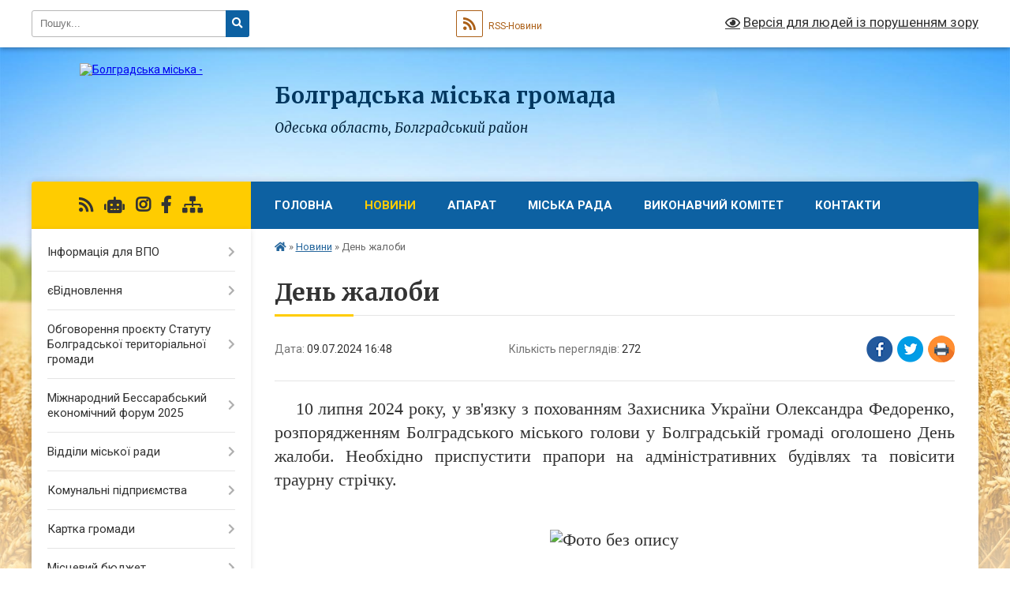

--- FILE ---
content_type: text/html; charset=UTF-8
request_url: https://bolgradska-gromada.gov.ua/news/1720533017/
body_size: 16838
content:
<!DOCTYPE html>
<html lang="uk">
<head>
	<!--[if IE]><meta http-equiv="X-UA-Compatible" content="IE=edge"><![endif]-->
	<meta charset="utf-8">
	<meta name="viewport" content="width=device-width, initial-scale=1">
	<!--[if IE]><script>
		document.createElement('header');
		document.createElement('nav');
		document.createElement('main');
		document.createElement('section');
		document.createElement('article');
		document.createElement('aside');
		document.createElement('footer');
		document.createElement('figure');
		document.createElement('figcaption');
	</script><![endif]-->
	<title>День жалоби | Болградська громада</title>
	<meta name="description" content="    10 липня 2024 року, у зв&amp;#39;язку з похованням Захисника України Олександра Федоренко, розпорядженням Болградського міського голови у Болградській громаді оголошено День жалоби. Необхідно приспустити прапори на адміністративни">
	<meta name="keywords" content="День, жалоби, |, Болградська, громада">

	
		<meta property="og:image" content="https://rada.info/upload/users_files/04057008/80360f1d0eed2f8ba3c919c24d54b460.jpg">
	<meta property="og:image:width" content="630">
	<meta property="og:image:height" content="360">
			<meta property="og:title" content="День жалоби">
			<meta property="og:description" content="&amp;nbsp; &amp;nbsp; 10 липня 2024 року, у зв&amp;#39;язку з похованням Захисника України Олександра Федоренко, розпорядженням Болградського міського голови у Болградській громаді оголошено День жалоби. Необхідно приспустити прапори на адміністративних будівлях та повісити траурну стрічку.">
			<meta property="og:type" content="article">
	<meta property="og:url" content="https://bolgradska-gromada.gov.ua/news/1720533017/">
		
		<link rel="apple-touch-icon" sizes="57x57" href="https://gromada.org.ua/apple-icon-57x57.png">
	<link rel="apple-touch-icon" sizes="60x60" href="https://gromada.org.ua/apple-icon-60x60.png">
	<link rel="apple-touch-icon" sizes="72x72" href="https://gromada.org.ua/apple-icon-72x72.png">
	<link rel="apple-touch-icon" sizes="76x76" href="https://gromada.org.ua/apple-icon-76x76.png">
	<link rel="apple-touch-icon" sizes="114x114" href="https://gromada.org.ua/apple-icon-114x114.png">
	<link rel="apple-touch-icon" sizes="120x120" href="https://gromada.org.ua/apple-icon-120x120.png">
	<link rel="apple-touch-icon" sizes="144x144" href="https://gromada.org.ua/apple-icon-144x144.png">
	<link rel="apple-touch-icon" sizes="152x152" href="https://gromada.org.ua/apple-icon-152x152.png">
	<link rel="apple-touch-icon" sizes="180x180" href="https://gromada.org.ua/apple-icon-180x180.png">
	<link rel="icon" type="image/png" sizes="192x192"  href="https://gromada.org.ua/android-icon-192x192.png">
	<link rel="icon" type="image/png" sizes="32x32" href="https://gromada.org.ua/favicon-32x32.png">
	<link rel="icon" type="image/png" sizes="96x96" href="https://gromada.org.ua/favicon-96x96.png">
	<link rel="icon" type="image/png" sizes="16x16" href="https://gromada.org.ua/favicon-16x16.png">
	<link rel="manifest" href="https://gromada.org.ua/manifest.json">
	<meta name="msapplication-TileColor" content="#ffffff">
	<meta name="msapplication-TileImage" content="https://gromada.org.ua/ms-icon-144x144.png">
	<meta name="theme-color" content="#ffffff">
	
	
		<meta name="robots" content="">
	
	<link rel="preconnect" href="https://fonts.googleapis.com">
	<link rel="preconnect" href="https://fonts.gstatic.com" crossorigin>
	<link href="https://fonts.googleapis.com/css?family=Merriweather:400i,700|Roboto:400,400i,700,700i&amp;subset=cyrillic-ext" rel="stylesheet">

    <link rel="preload" href="https://cdnjs.cloudflare.com/ajax/libs/font-awesome/5.9.0/css/all.min.css" as="style">
	<link rel="stylesheet" href="https://cdnjs.cloudflare.com/ajax/libs/font-awesome/5.9.0/css/all.min.css" integrity="sha512-q3eWabyZPc1XTCmF+8/LuE1ozpg5xxn7iO89yfSOd5/oKvyqLngoNGsx8jq92Y8eXJ/IRxQbEC+FGSYxtk2oiw==" crossorigin="anonymous" referrerpolicy="no-referrer" />
	
    <link rel="preload" href="//gromada.org.ua/themes/nature/css/styles_vip.css?v=3.31" as="style">
	<link rel="stylesheet" href="//gromada.org.ua/themes/nature/css/styles_vip.css?v=3.31">
	<link rel="stylesheet" href="//gromada.org.ua/themes/nature/css/103894/theme_vip.css?v=1769898324">
	
		<!--[if lt IE 9]>
	<script src="https://oss.maxcdn.com/html5shiv/3.7.2/html5shiv.min.js"></script>
	<script src="https://oss.maxcdn.com/respond/1.4.2/respond.min.js"></script>
	<![endif]-->
	<!--[if gte IE 9]>
	<style type="text/css">
		.gradient { filter: none; }
	</style>
	<![endif]-->

</head>
<body class="">

	<a href="#top_menu" class="skip-link link" aria-label="Перейти до головного меню (Alt+1)" accesskey="1">Перейти до головного меню (Alt+1)</a>
	<a href="#left_menu" class="skip-link link" aria-label="Перейти до бічного меню (Alt+2)" accesskey="2">Перейти до бічного меню (Alt+2)</a>
    <a href="#main_content" class="skip-link link" aria-label="Перейти до головного вмісту (Alt+3)" accesskey="3">Перейти до текстового вмісту (Alt+3)</a>



		<div id="all_screen">

						<section class="search_menu">
				<div class="wrap">
					<div class="row">
						<div class="grid-25 fl">
							<form action="https://bolgradska-gromada.gov.ua/search/" class="search">
								<input type="text" name="q" value="" placeholder="Пошук..." aria-label="Введіть пошукову фразу" required>
								<button type="submit" name="search" value="y" aria-label="Натисніть для здійснення пошуку"><i class="fa fa-search"></i></button>
							</form>
							<a id="alt_version_eye" href="#" title="Версія для людей із порушенням зору" onclick="return set_special('59aee2b5b7072ca315ec554a0ea7f2e4f81a3ecc');"><i class="far fa-eye"></i></a>
						</div>
						<div class="grid-75">
							<div class="row">
								<div class="grid-25" style="padding-top: 13px;">
									<div id="google_translate_element"></div>
								</div>
								<div class="grid-25" style="padding-top: 13px;">
									<a href="https://gromada.org.ua/rss/103894/" class="rss" title="RSS-стрічка"><span><i class="fa fa-rss"></i></span> RSS-Новини</a>
								</div>
								<div class="grid-50 alt_version_block">

									<div class="alt_version">
										<a href="#" class="set_special_version" onclick="return set_special('59aee2b5b7072ca315ec554a0ea7f2e4f81a3ecc');"><i class="far fa-eye"></i> Версія для людей із порушенням зору</a>
									</div>

								</div>
								<div class="clearfix"></div>
							</div>
						</div>
						<div class="clearfix"></div>
					</div>
				</div>
			</section>
			
			<header>
				<div class="wrap">
					<div class="row">

						<div class="grid-25 logo fl">
							<a href="https://bolgradska-gromada.gov.ua/" id="logo">
								<img src="https://rada.info/upload/users_files/04057008/gerb/Герб-Болград-ЦВ_2.png" alt="Болградська міська - ">
							</a>
						</div>
						<div class="grid-75 title fr">
							<div class="slogan_1">Болградська міська громада</div>
							<div class="slogan_2">Одеська область, Болградський район</div>
						</div>
						<div class="clearfix"></div>

					</div>
				</div>
			</header>

			<div class="wrap">
				<section class="middle_block">

					<div class="row">
						<div class="grid-75 fr">
							<nav class="main_menu" id="top_menu">
								<ul>
																		<li class="">
										<a href="https://bolgradska-gromada.gov.ua/main/">Головна</a>
																													</li>
																		<li class="active has-sub">
										<a href="https://bolgradska-gromada.gov.ua/news/">Новини</a>
																				<button onclick="return show_next_level(this);" aria-label="Показати підменю"></button>
																														<ul>
																						<li>
												<a href="https://bolgradska-gromada.gov.ua/podatkova-informue-16-02-37-05-02-2024/">До уваги платників податків</a>
																																			</li>
																																</ul>
																			</li>
																		<li class=" has-sub">
										<a href="https://bolgradska-gromada.gov.ua/vikonavchij-aparat-11-44-49-13-01-2022/">Апарат</a>
																				<button onclick="return show_next_level(this);" aria-label="Показати підменю"></button>
																														<ul>
																						<li>
												<a href="https://bolgradska-gromada.gov.ua/kerivnictvo-12-06-00-13-01-2022/">Керівництво</a>
																																			</li>
																						<li>
												<a href="https://bolgradska-gromada.gov.ua/aparat-miskoi-radi-12-08-32-13-01-2022/">Апарат міської ради</a>
																																			</li>
																						<li>
												<a href="https://bolgradska-gromada.gov.ua/starosti-12-40-52-13-01-2022/">Старости</a>
																																			</li>
																						<li>
												<a href="https://bolgradska-gromada.gov.ua/zviti-starost-16-32-51-20-03-2024/">Звіти старост</a>
																																			</li>
																																</ul>
																			</li>
																		<li class=" has-sub">
										<a href="https://bolgradska-gromada.gov.ua/miska-rada-12-02-12-13-01-2022/">Міська рада</a>
																				<button onclick="return show_next_level(this);" aria-label="Показати підменю"></button>
																														<ul>
																						<li>
												<a href="https://bolgradska-gromada.gov.ua/miskij-golova-15-04-17-29-05-2023/">Міський голова</a>
																																			</li>
																						<li>
												<a href="https://bolgradska-gromada.gov.ua/plan-roboti-na-2022-rik-10-56-07-14-01-2022/">План роботи на 2026 рік</a>
																																			</li>
																						<li>
												<a href="https://bolgradska-gromada.gov.ua/deputati-12-43-32-13-01-2022/">Депутати</a>
																																			</li>
																						<li>
												<a href="https://bolgradska-gromada.gov.ua/deputatska-grupi-i-frakcii-10-57-29-14-01-2022/">Депутатська групи і фракції</a>
																																			</li>
																						<li>
												<a href="https://bolgradska-gromada.gov.ua/reglament-miskoi-radi-10-58-06-14-01-2022/">Регламент міської ради</a>
																																			</li>
																						<li>
												<a href="https://bolgradska-gromada.gov.ua/zviti-deputativ-15-04-37-13-01-2022/">Звіти депутатів</a>
																																			</li>
																						<li class="has-sub">
												<a href="https://bolgradska-gromada.gov.ua/postijni-komisii-10-57-52-14-01-2022/">Постійні комісії</a>
																								<button onclick="return show_next_level(this);" aria-label="Показати підменю"></button>
																																				<ul>
																										<li>
														<a href="https://bolgradska-gromada.gov.ua/protokoli-postijnih-komisij-08-24-44-28-12-2022/">Протоколи постійних комісій</a>
													</li>
																																						</ul>
																							</li>
																						<li>
												<a href="https://bolgradska-gromada.gov.ua/arhiv-rishen-za-20112015-roki-14-06-41-14-01-2022/">Архів рішень за 2011-2015 роки</a>
																																			</li>
																						<li>
												<a href="https://bolgradska-gromada.gov.ua/poryadok-dennij-visimdesyat-drugoi-sesii-bolgradskoi-miskoi-radi-viii-sklikannya-vid-26092024-roku-16-45-55-25-09-2024/">Порядок денний 109 сесії Болградської міської ради VIІІ скликання</a>
																																			</li>
																																</ul>
																			</li>
																		<li class=" has-sub">
										<a href="https://bolgradska-gromada.gov.ua/vikonavchij-komitet-12-02-50-13-01-2022/">Виконавчий комітет</a>
																				<button onclick="return show_next_level(this);" aria-label="Показати підменю"></button>
																														<ul>
																						<li>
												<a href="https://bolgradska-gromada.gov.ua/reglament-vikonavchogo-komitetu-10-06-47-14-01-2022/">Регламент виконавчого комітету</a>
																																			</li>
																						<li>
												<a href="https://bolgradska-gromada.gov.ua/sklad-vikonkomu-10-07-00-14-01-2022/">Склад виконкому</a>
																																			</li>
																						<li>
												<a href="https://bolgradska-gromada.gov.ua/plan-roboti-vikonkomu-10-07-19-14-01-2022/">План роботи виконкому</a>
																																			</li>
																						<li>
												<a href="https://bolgradska-gromada.gov.ua/rishennya-vikonkomu-10-07-34-14-01-2022/">Рішення виконкому</a>
																																			</li>
																						<li>
												<a href="https://bolgradska-gromada.gov.ua/proekti-rishen-vikonkomu-10-08-06-14-01-2022/">Проекти рішень виконкому</a>
																																			</li>
																						<li>
												<a href="https://bolgradska-gromada.gov.ua/poryadok-dennij-zasidannya-vikonkomu-10-08-44-14-01-2022/">Порядок денний засідання виконкому</a>
																																			</li>
																						<li>
												<a href="https://bolgradska-gromada.gov.ua/arhiv-perelikiv-rishen-vikonavchogo-komitetu-10-09-09-14-01-2022/">Архів переліків рішень виконавчого комітету</a>
																																			</li>
																																</ul>
																			</li>
																		<li class="">
										<a href="https://bolgradska-gromada.gov.ua/feedback/">Контакти</a>
																													</li>
																										</ul>

								<button class="menu-button" id="open-button" tabindex="-1"><i class="fas fa-bars"></i> Меню сайту</button>

							</nav>
							<div class="clearfix"></div>

														<section class="bread_crumbs">
								<div xmlns:v="http://rdf.data-vocabulary.org/#"><a href="https://bolgradska-gromada.gov.ua/" title="Головна сторінка"><i class="fas fa-home"></i></a> &raquo; <a href="https://bolgradska-gromada.gov.ua/news/" aria-current="page">Новини</a>  &raquo; <span>День жалоби</span></div>
							</section>
							
							<main id="main_content">

																											<h1>День жалоби</h1>


<div class="row">
	<div class="grid-30 one_news_date">
		Дата: <span>09.07.2024 16:48</span>
	</div>
	<div class="grid-30 one_news_count">
		Кількість переглядів: <span>272</span>
	</div>
		<div class="grid-30 one_news_socials">
		<button class="social_share" data-type="fb" aria-label="Поширити у Фейсбук"><img src="//gromada.org.ua/themes/nature/img/share/fb.png" alt="Іконака Фейсбук"></button>
		<button class="social_share" data-type="tw" aria-label="Поширити у Твітер"><img src="//gromada.org.ua/themes/nature/img/share/tw.png" alt="Іконка Твітер"></button>
		<button class="print_btn" onclick="window.print();" aria-label="Надрукувати"><img src="//gromada.org.ua/themes/nature/img/share/print.png" alt="Іконка принтеру"></button>
	</div>
		<div class="clearfix"></div>
</div>

<hr>

<p style="margin: 0cm 0cm 10pt; text-align: justify;"><span style="font-size:22px;"><span style="font-family:Times New Roman,Times,serif;"><span style="line-height:115%"><span lang="UK"><span style="background:white"><span style="line-height:115%"><span style="color:#333333">&nbsp; &nbsp; 10 липня 2024 року, у зв&#39;язку з похованням Захисника України Олександра Федоренко, розпорядженням Болградського міського голови у Болградській громаді оголошено День жалоби. Необхідно приспустити прапори на адміністративних будівлях та повісити траурну стрічку.</span></span></span></span></span></span></span></p>

<p style="margin: 0cm 0cm 10pt; text-align: justify;">&nbsp;</p>

<p style="margin: 0cm 0cm 10pt; text-align: center;"><span style="font-size:22px;"><span style="font-family:Times New Roman,Times,serif;"><span style="line-height:115%"><span lang="UK"><span style="background:white"><span style="line-height:115%"><span style="color:#333333"><img alt="Фото без опису"  alt="" src="https://rada.info/upload/users_files/04057008/80360f1d0eed2f8ba3c919c24d54b460.jpg" style="width: 630px; height: 360px;" /></span></span></span></span></span></span></span></p>
<div class="clearfix"></div>

<hr>



<p><a href="https://bolgradska-gromada.gov.ua/news/" class="btn btn-grey">&laquo; повернутися</a></p>																	
							</main>
						</div>
						<div class="grid-25 fl">

							<div class="project_name">
								<a href="https://gromada.org.ua/rss/103894/" rel="nofollow" target="_blank" title="RSS-стрічка новин сайту"><i class="fas fa-rss"></i></a>
																<a href="https://bolgradska-gromada.gov.ua/feedback/#chat_bot" title="Наша громада в смартфоні"><i class="fas fa-robot"></i></a>
																								<a href="https://www.instagram.com/miskaradabolgrad/" rel="nofollow" target="_blank" title="Ми в Instagram"><i class="fab fa-instagram"></i></a>								<a href="https://www.facebook.com/BolgradrCityOTG/" rel="nofollow" target="_blank" title="Приєднуйтесь до нас у Facebook"><i class="fab fa-facebook-f"></i></a>																								<a href="https://bolgradska-gromada.gov.ua/sitemap/" title="Мапа сайту"><i class="fas fa-sitemap"></i></a>
							</div>
							<aside class="left_sidebar">
				
								
																<nav class="sidebar_menu" id="left_menu">
									<ul>
																				<li class=" has-sub">
											<a href="https://bolgradska-gromada.gov.ua/informaciya-dlya-vpo-08-52-51-09-11-2022/">Інформація для ВПО</a>
																						<button onclick="return show_next_level(this);" aria-label="Показати підменю"></button>
																																	<i class="fa fa-chevron-right"></i>
											<ul>
																								<li class="">
													<a href="https://bolgradska-gromada.gov.ua/korisna-informaciya-15-02-18-06-11-2024/">Корисна інформація</a>
																																						</li>
																																			</ul>
																					</li>
																				<li class=" has-sub">
											<a href="https://bolgradska-gromada.gov.ua/evidnovlennya-14-48-23-19-08-2025/">єВідновлення</a>
																						<button onclick="return show_next_level(this);" aria-label="Показати підменю"></button>
																																	<i class="fa fa-chevron-right"></i>
											<ul>
																								<li class="">
													<a href="https://bolgradska-gromada.gov.ua/bilshe-pro-evidnovlennya-15-20-30-19-08-2025/">Більше про "єВідновлення"</a>
																																						</li>
																																			</ul>
																					</li>
																				<li class=" has-sub">
											<a href="https://bolgradska-gromada.gov.ua/obgovorennya-proektu-statutu-bolgradskoi-teritorialnoi-gromadi-15-06-50-06-12-2023/">Обговорення проєкту Статуту Болградської територіальної громади</a>
																						<button onclick="return show_next_level(this);" aria-label="Показати підменю"></button>
																																	<i class="fa fa-chevron-right"></i>
											<ul>
																								<li class="">
													<a href="https://bolgradska-gromada.gov.ua/rozporyadchi-dokumenti-13-33-03-18-03-2024/">Розпорядчі документи</a>
																																						</li>
																								<li class="">
													<a href="https://bolgradska-gromada.gov.ua/statti-proektu-statutu-10-52-30-25-03-2024/">Статті проєкту Статуту</a>
																																						</li>
																								<li class="">
													<a href="https://bolgradska-gromada.gov.ua/proekt-statutu-bolgradskoi-teritorialnoi-gromadi-16-35-12-18-04-2024/">Проєкт Статуту Болградської територіальної громади</a>
																																						</li>
																								<li class="">
													<a href="https://bolgradska-gromada.gov.ua/normativnopravovi-dokumenti-bolgradskoi-miskoi-radi-13-56-42-19-12-2023/">Нормативно-правова база</a>
																																						</li>
																								<li class="">
													<a href="https://bolgradska-gromada.gov.ua/protokoli-robochoi-grupi-13-56-10-19-12-2023/">Протоколи робочої групи</a>
																																						</li>
																								<li class="">
													<a href="https://bolgradska-gromada.gov.ua/korisni-posilannya-10-02-16-12-12-2023/">Громадські обговорення</a>
																																						</li>
																								<li class="">
													<a href="https://bolgradska-gromada.gov.ua/korisni-posilannya-11-19-55-28-07-2025/">Корисні посилання</a>
																																						</li>
																																			</ul>
																					</li>
																				<li class=" has-sub">
											<a href="https://bolgradska-gromada.gov.ua/ekonomichnij-forum-2024-10-43-29-20-02-2024/">Міжнародний Бессарабський економічний форум 2025</a>
																						<button onclick="return show_next_level(this);" aria-label="Показати підменю"></button>
																																	<i class="fa fa-chevron-right"></i>
											<ul>
																								<li class="">
													<a href="https://bolgradska-gromada.gov.ua/informaciya-dlya-uchasnikiv-forumu-09-47-44-01-03-2024/">Документи форуму</a>
																																						</li>
																								<li class="">
													<a href="https://bolgradska-gromada.gov.ua/proekti-2025-14-27-01-26-03-2025/">Проєкти 2025</a>
																																						</li>
																								<li class="">
													<a href="https://bolgradska-gromada.gov.ua/reestraciya-uchasnikiv-13-03-18-13-03-2024/">Реєстрація учасників</a>
																																						</li>
																								<li class="">
													<a href="https://bolgradska-gromada.gov.ua/korisni-posilannya-13-02-54-13-03-2024/">Корисні посилання</a>
																																						</li>
																								<li class="">
													<a href="https://bolgradska-gromada.gov.ua/korisni-posilannya-09-55-51-01-03-2024/">Контакти</a>
																																						</li>
																								<li class=" has-sub">
													<a href="https://bolgradska-gromada.gov.ua/mizhnarodnij-ekonomichnij-forum-2024-14-12-05-26-03-2025/">Міжнародний економічний форум 2024</a>
																										<button onclick="return show_next_level(this);" aria-label="Показати підменю"></button>
																																							<i class="fa fa-chevron-right"></i>
													<ul>
																												<li><a href="https://bolgradska-gromada.gov.ua/dokumenti-forumu-14-16-26-26-03-2025/">Документи форуму</a></li>
																																									</ul>
																									</li>
																								<li class=" has-sub">
													<a href="https://bolgradska-gromada.gov.ua/orgkomitet-09-47-58-01-03-2024/">Проєкти 2024</a>
																										<button onclick="return show_next_level(this);" aria-label="Показати підменю"></button>
																																							<i class="fa fa-chevron-right"></i>
													<ul>
																												<li><a href="https://bolgradska-gromada.gov.ua/sekciya-silske-gospodarstvo-12-23-13-15-03-2024/">Секція "Сільське господарство"</a></li>
																												<li><a href="https://bolgradska-gromada.gov.ua/sekciya-turizm-12-23-48-15-03-2024/">Секція "Туризм"</a></li>
																												<li><a href="https://bolgradska-gromada.gov.ua/sekciya-mizhnarodni-ta-uryadovi-grantovi-programi-12-24-08-15-03-2024/">Секція "Міжнародні та урядові грантові програми"</a></li>
																												<li><a href="https://bolgradska-gromada.gov.ua/sekciya-infrastruktura-ta-logistika-12-24-33-15-03-2024/">Секція " Інфраструктура та логістика"</a></li>
																												<li><a href="https://bolgradska-gromada.gov.ua/sekciya-it-sfera-12-24-54-15-03-2024/">Секція "ІТ сфера"</a></li>
																												<li><a href="https://bolgradska-gromada.gov.ua/sekciya-energetika-12-25-17-15-03-2024/">Секція "Енергетика"</a></li>
																												<li><a href="https://bolgradska-gromada.gov.ua/sekciya-pidpriemnictvo-12-25-43-15-03-2024/">Секція "Підприємництво"</a></li>
																												<li><a href="https://bolgradska-gromada.gov.ua/sekciya-socialni-proekti-12-26-00-15-03-2024/">Секція "Соціальні проєкти"</a></li>
																												<li><a href="https://bolgradska-gromada.gov.ua/sekciya-promislovist-ta-industrialni-parki-12-26-19-15-03-2024/">Секція "Промисловість та індустріальні парки"</a></li>
																												<li><a href="https://bolgradska-gromada.gov.ua/sekciya-ekologiya-12-26-40-15-03-2024/">Секція "Екологія"</a></li>
																																									</ul>
																									</li>
																								<li class=" has-sub">
													<a href="https://bolgradska-gromada.gov.ua/proekti-2025-10-20-34-16-05-2025/">Проєкти 2025</a>
																										<button onclick="return show_next_level(this);" aria-label="Показати підменю"></button>
																																							<i class="fa fa-chevron-right"></i>
													<ul>
																												<li><a href="https://bolgradska-gromada.gov.ua/sekciya-silske-gospodarstvo-10-20-52-16-05-2025/">Секція "Сільське господарство"</a></li>
																												<li><a href="https://bolgradska-gromada.gov.ua/sekciya-turizm-10-21-15-16-05-2025/">Секція "Туризм"</a></li>
																												<li><a href="https://bolgradska-gromada.gov.ua/sekciya-mizhnarodni-ta-uryadovi-grantovi-programi-10-21-38-16-05-2025/">Секція "Міжнародні та урядові грантові програми"</a></li>
																												<li><a href="https://bolgradska-gromada.gov.ua/sekciya-infrastuktura-ta-logistika-10-22-08-16-05-2025/">Секція "Інфрастуктура та логістика"</a></li>
																												<li><a href="https://bolgradska-gromada.gov.ua/sekciya-it-sfera-10-22-33-16-05-2025/">Секція "IT сфера"</a></li>
																												<li><a href="https://bolgradska-gromada.gov.ua/sekciya-energetika-10-22-52-16-05-2025/">Секція "Енергетика"</a></li>
																												<li><a href="https://bolgradska-gromada.gov.ua/sekciya-pidpriemnictvo-10-23-26-16-05-2025/">Секція "Підприємництво"</a></li>
																												<li><a href="https://bolgradska-gromada.gov.ua/sekciya-socialni-proekti-10-23-44-16-05-2025/">Секція "Соціальні проєкти"</a></li>
																												<li><a href="https://bolgradska-gromada.gov.ua/sekciya-promislovist-ta-industrialni-parki-10-24-26-16-05-2025/">Секція "Промисловість та індустріальні парки"</a></li>
																												<li><a href="https://bolgradska-gromada.gov.ua/sekciya-ekologiya-10-24-47-16-05-2025/">Секція "Екологія"</a></li>
																																									</ul>
																									</li>
																																			</ul>
																					</li>
																				<li class=" has-sub">
											<a href="https://bolgradska-gromada.gov.ua/viddili-miskoi-radi-15-05-00-13-01-2022/">Відділи міської ради</a>
																						<button onclick="return show_next_level(this);" aria-label="Показати підменю"></button>
																																	<i class="fa fa-chevron-right"></i>
											<ul>
																								<li class="">
													<a href="https://bolgradska-gromada.gov.ua/viddil-arhitekturi-15-17-18-13-01-2022/">Відділ містобудування, архітектури Болградської міської ради</a>
																																						</li>
																								<li class=" has-sub">
													<a href="https://bolgradska-gromada.gov.ua/viddil-z-pitan-komunalnoi-vlasnosti-ta-juridichnogo-zabezpechennya-15-17-29-13-01-2022/">Відділ з питань  комунальної  власності  та  юридичного  забезпечення Болградської міської ради</a>
																										<button onclick="return show_next_level(this);" aria-label="Показати підменю"></button>
																																							<i class="fa fa-chevron-right"></i>
													<ul>
																												<li><a href="https://bolgradska-gromada.gov.ua/zagalnij-viddil-15-16-53-13-01-2022/">Загальний відділ Болградської міської ради</a></li>
																																									</ul>
																									</li>
																								<li class="">
													<a href="https://bolgradska-gromada.gov.ua/viddil-finansovogo-ta-buhgalterskogo-obliku-viddil-arhitekturi-15-17-39-13-01-2022/">Відділ фінансового  та  бухгалтерського  обліку Болградської міської ради</a>
																																						</li>
																								<li class="">
													<a href="https://bolgradska-gromada.gov.ua/inspekciya-z-blagoustroju-15-17-50-13-01-2022/">Інспекція з благоустрою Болградської міської ради</a>
																																						</li>
																								<li class=" has-sub">
													<a href="https://bolgradska-gromada.gov.ua/viddilu-kulturi-turizmu-molodi-ta-sportu-15-19-43-13-01-2022/">Відділ культури, туризму, молоді та спорту Болградської міської ради</a>
																										<button onclick="return show_next_level(this);" aria-label="Показати підменю"></button>
																																							<i class="fa fa-chevron-right"></i>
													<ul>
																												<li><a href="https://bolgradska-gromada.gov.ua/kubolgradska-dityacha-muzichna-shkola-10-42-40-05-09-2022/">Болградська дитяча музична школа (БДМШ)</a></li>
																												<li><a href="https://bolgradska-gromada.gov.ua/kz-centr-kulturi-ta-dozvillya-10-45-58-05-09-2022/">ЦЕНТР КУЛЬТУРИ ТА ДОЗВІЛЛЯ (ЦКД)</a></li>
																												<li><a href="https://bolgradska-gromada.gov.ua/kz-centr-fizichnogo-zdorov’ya-naselennya-sport-dlya-vsih-10-51-59-05-09-2022/">ЦЕНТР «СПОРТ ДЛЯ ВСІХ»</a></li>
																												<li><a href="https://bolgradska-gromada.gov.ua/zakupivli-15-26-23-21-12-2022/">Закупівлі</a></li>
																												<li><a href="https://bolgradska-gromada.gov.ua/publichni-biblioteki-08-09-49-15-03-2023/">Центразілована бібліотечна система (ЦБС)</a></li>
																												<li><a href="https://bolgradska-gromada.gov.ua/tic-bolgrad-08-10-19-15-03-2023/">Туристичний інформаційний центр "БОЛГРАД" (ТІЦ "БОЛГРАД)</a></li>
																												<li><a href="https://bolgradska-gromada.gov.ua/bjudzhet-16-32-38-27-01-2026/">Бюджет</a></li>
																																									</ul>
																									</li>
																								<li class="">
													<a href="https://bolgradska-gromada.gov.ua/sektorm-mizhnarodnih-zv’yazkiv-ta-investicij-15-19-57-13-01-2022/">Сектор міжнародних зв’язків та інвестицій Болградської міської ради</a>
																																						</li>
																								<li class="">
													<a href="https://bolgradska-gromada.gov.ua/sluzhba-u-spravah-ditej-bolgradskoi-miskoi-radi-15-23-48-13-01-2022/">Служба у справах дітей Болградської міської ради</a>
																																						</li>
																								<li class="">
													<a href="https://bolgradska-gromada.gov.ua/viddil-socialnogo-zahistu-naselennya-bolgradskoi-miskoi-radi-15-24-02-13-01-2022/">Відділ соціального захисту населення Болградської міської ради</a>
																																						</li>
																								<li class=" has-sub">
													<a href="https://bolgradska-gromada.gov.ua/sektor-informacijnih-tehnologij-ta-zv’yazkiv-z-gromadskistju-15-24-19-13-01-2022/">Сектор інформаційних технологій та зв’язків з громадськістю Болградської міської ради</a>
																										<button onclick="return show_next_level(this);" aria-label="Показати підменю"></button>
																																							<i class="fa fa-chevron-right"></i>
													<ul>
																												<li><a href="https://bolgradska-gromada.gov.ua/normativni-dokumenti-10-48-23-03-12-2025/">Нормативні документи</a></li>
																																									</ul>
																									</li>
																								<li class="">
													<a href="https://bolgradska-gromada.gov.ua/viddil-osviti-16-29-17-13-01-2022/">Відділ освіти Болградської міської ради</a>
																																						</li>
																								<li class=" has-sub">
													<a href="https://bolgradska-gromada.gov.ua/arhivnij-viddil-bolgradskoi-miskoi-radi-16-26-43-11-05-2022/">Відділ трудовий архів Болградської міської ради</a>
																										<button onclick="return show_next_level(this);" aria-label="Показати підменю"></button>
																																							<i class="fa fa-chevron-right"></i>
													<ul>
																												<li><a href="https://bolgradska-gromada.gov.ua/bjudzhet-14-43-18-28-01-2026/">Бюджет</a></li>
																																									</ul>
																									</li>
																																			</ul>
																					</li>
																				<li class=" has-sub">
											<a href="https://bolgradska-gromada.gov.ua/komunalni-pidpriemstva-15-10-18-13-01-2022/">Комунальні підприємства</a>
																						<button onclick="return show_next_level(this);" aria-label="Показати підменю"></button>
																																	<i class="fa fa-chevron-right"></i>
											<ul>
																								<li class=" has-sub">
													<a href="https://bolgradska-gromada.gov.ua/knp-bolgradskij-rajonnij-centr-pervinnoi-medikosanitarnoi-dopomogi-10-37-15-14-01-2022/">КНП Болградський районний центр первинної медико-санітарної допомоги</a>
																										<button onclick="return show_next_level(this);" aria-label="Показати підменю"></button>
																																							<i class="fa fa-chevron-right"></i>
													<ul>
																												<li><a href="https://bolgradska-gromada.gov.ua/zakupivli-15-37-19-14-11-2022/">Закупівлі</a></li>
																																									</ul>
																									</li>
																								<li class=" has-sub">
													<a href="https://bolgradska-gromada.gov.ua/kp-bolgradska-rajonna-centralna-likarnya-bolgradskoi-miskoi-radi-10-53-38-01-09-2022/">КП Болградська районна центральна лікарня Болградської міської ради</a>
																										<button onclick="return show_next_level(this);" aria-label="Показати підменю"></button>
																																							<i class="fa fa-chevron-right"></i>
													<ul>
																												<li><a href="https://bolgradska-gromada.gov.ua/zakupivli-14-23-20-17-11-2022/">Закупівлі</a></li>
																																									</ul>
																									</li>
																								<li class="">
													<a href="https://bolgradska-gromada.gov.ua/kp-bolgradstke-bjuro-tehnichnoi-inventarizacii-10-37-44-14-01-2022/">КП Болградське бюро технічної інвентаризації</a>
																																						</li>
																								<li class="">
													<a href="https://bolgradska-gromada.gov.ua/kp-miskvodokanal-10-38-27-14-01-2022/">КП Горводоканал</a>
																																						</li>
																								<li class="">
													<a href="https://bolgradska-gromada.gov.ua/kp-upravlinnya-kapitalnogo-budnivnictva-10-38-53-14-01-2022/">КП Управління капітального буднівництва</a>
																																						</li>
																								<li class="">
													<a href="https://bolgradska-gromada.gov.ua/kp-centr-nadannya-socialnih-poslug-10-39-19-14-01-2022/">КП Центр надання соціальних послуг</a>
																																						</li>
																																			</ul>
																					</li>
																				<li class=" has-sub">
											<a href="https://bolgradska-gromada.gov.ua/structure/">Картка громади</a>
																						<button onclick="return show_next_level(this);" aria-label="Показати підменю"></button>
																																	<i class="fa fa-chevron-right"></i>
											<ul>
																								<li class=" has-sub">
													<a href="https://bolgradska-gromada.gov.ua/pro-misto-15-10-32-13-01-2022/">Про місто</a>
																										<button onclick="return show_next_level(this);" aria-label="Показати підменю"></button>
																																							<i class="fa fa-chevron-right"></i>
													<ul>
																												<li><a href="https://bolgradska-gromada.gov.ua/mistapobratimi-08-30-16-08-02-2022/">Міста-побратими</a></li>
																												<li><a href="https://bolgradska-gromada.gov.ua/bolgrad-200-10-22-08-07-02-2022/">Болград 200</a></li>
																												<li><a href="https://bolgradska-gromada.gov.ua/pochesni-gromadyani-15-02-24-24-01-2022/">Почесні громадяни</a></li>
																												<li><a href="https://bolgradska-gromada.gov.ua/simvolika-mista-15-23-48-07-02-2022/">Символіка міста</a></li>
																																									</ul>
																									</li>
																																			</ul>
																					</li>
																				<li class=" has-sub">
											<a href="https://bolgradska-gromada.gov.ua/bjudzhet-mista-15-05-17-13-01-2022/">Місцевий бюджет</a>
																						<button onclick="return show_next_level(this);" aria-label="Показати підменю"></button>
																																	<i class="fa fa-chevron-right"></i>
											<ul>
																								<li class="">
													<a href="https://bolgradska-gromada.gov.ua/instruktivni-listi-ta-poryadok-16-39-28-23-07-2025/">Інструктивні листи та порядок</a>
																																						</li>
																																			</ul>
																					</li>
																				<li class="">
											<a href="https://bolgradska-gromada.gov.ua/bjudzhet-dlya-gromadyan-16-03-58-09-08-2023/">Бюджет для громадян</a>
																																</li>
																				<li class=" has-sub">
											<a href="https://bolgradska-gromada.gov.ua/gromadskij-bjudzhet-10-02-07-31-07-2023/">Громадський бюджет</a>
																						<button onclick="return show_next_level(this);" aria-label="Показати підменю"></button>
																																	<i class="fa fa-chevron-right"></i>
											<ul>
																								<li class="">
													<a href="https://bolgradska-gromada.gov.ua/normativni-dokumenti-10-09-37-31-07-2023/">Нормативні документи</a>
																																						</li>
																								<li class="">
													<a href="https://bolgradska-gromada.gov.ua/podati-proekt-09-21-14-10-08-2023/">Подати проєкт</a>
																																						</li>
																								<li class="">
													<a href="https://bolgradska-gromada.gov.ua/proekti-gromadskogo-bjudzhetu-2023-09-32-23-27-10-2023/">Проєкти Громадського бюджету 2023</a>
																																						</li>
																								<li class="">
													<a href="https://bolgradska-gromada.gov.ua/proekti-gromadskogo-bjudzhetu-2024-14-47-35-28-05-2024/">Проєкти Громадського бюджету 2024</a>
																																						</li>
																								<li class="">
													<a href="https://bolgradska-gromada.gov.ua/realizovani-proekti-08-27-15-28-01-2025/">Реалізовані проєкти</a>
																																						</li>
																								<li class="">
													<a href="https://bolgradska-gromada.gov.ua/proekti-gromadskogo-bjudzhetu-2025-08-56-22-05-05-2025/">Проєкти Громадського бюджету 2025</a>
																																						</li>
																																			</ul>
																					</li>
																				<li class="">
											<a href="https://bolgradska-gromada.gov.ua/miscevi-podatki-ta-zbori-15-40-34-24-08-2023/">Місцеві податки та збори</a>
																																</li>
																				<li class=" has-sub">
											<a href="https://bolgradska-gromada.gov.ua/cnap-15-16-04-13-01-2022/">ЦНАП</a>
																						<button onclick="return show_next_level(this);" aria-label="Показати підменю"></button>
																																	<i class="fa fa-chevron-right"></i>
											<ul>
																								<li class="">
													<a href="https://bolgradska-gromada.gov.ua/minveteraniv-16-33-12-11-03-2025/">Мінветеранів</a>
																																						</li>
																								<li class="">
													<a href="https://bolgradska-gromada.gov.ua/bjudzhet-16-33-03-27-01-2026/">Бюджет</a>
																																						</li>
																																			</ul>
																					</li>
																				<li class="">
											<a href="https://bolgradska-gromada.gov.ua/vakansii-ta-konkursi-15-06-16-13-01-2022/">Вакансії та конкурси</a>
																																</li>
																				<li class=" has-sub">
											<a href="https://bolgradska-gromada.gov.ua/perelik-obektiv-15-07-00-13-01-2022/">Комунальна власність</a>
																						<button onclick="return show_next_level(this);" aria-label="Показати підменю"></button>
																																	<i class="fa fa-chevron-right"></i>
											<ul>
																								<li class="">
													<a href="https://bolgradska-gromada.gov.ua/zhitlovij-fond-10-38-34-13-01-2023/">Житловий фонд</a>
																																						</li>
																																			</ul>
																					</li>
																				<li class="">
											<a href="https://bolgradska-gromada.gov.ua/miski-programi-15-09-18-13-01-2022/">Програми міської ради</a>
																																</li>
																				<li class=" has-sub">
											<a href="https://bolgradska-gromada.gov.ua/regulyatorna-politika-15-10-03-13-01-2022/">Регуляторна політика</a>
																						<button onclick="return show_next_level(this);" aria-label="Показати підменю"></button>
																																	<i class="fa fa-chevron-right"></i>
											<ul>
																								<li class="">
													<a href="https://bolgradska-gromada.gov.ua/plani-diyalnosti-z-pidgotovki-regulyatornih-aktiv-08-53-09-15-12-2023/">Плани діяльності з підготовки регуляторних актів</a>
																																						</li>
																								<li class="">
													<a href="https://bolgradska-gromada.gov.ua/dijsni-regulyatorni-akti-15-43-42-11-10-2024/">Дійсні регуляторні акти</a>
																																						</li>
																								<li class="">
													<a href="https://bolgradska-gromada.gov.ua/informaciya-pro-zdijsnennya-regulyatornoi-politiki-13-50-00-13-01-2025/">Інформація про здійснення регуляторної політики</a>
																																						</li>
																								<li class="">
													<a href="https://bolgradska-gromada.gov.ua/povidomlennya-pro-opriljudnennya-proekta-regulyatornogo-aktu-13-53-42-13-01-2025/">Повідомлення про оприлюднення проєкта регуляторного акту</a>
																																						</li>
																								<li class="">
													<a href="https://bolgradska-gromada.gov.ua/vidstezhennya-rezultativnosti-regulyatornogo-aktu-13-54-10-13-01-2025/">Відстеження результативності регуляторного акту</a>
																																						</li>
																								<li class="">
													<a href="https://bolgradska-gromada.gov.ua/analiz-vplivu-regulyatornogo-aktu-13-54-33-13-01-2025/">Аналіз впливу регуляторного акту</a>
																																						</li>
																								<li class="">
													<a href="https://bolgradska-gromada.gov.ua/protokoli-gromadskogo-obgovorennya-proektu-regulyatornogo-aktu-13-55-03-13-01-2025/">Протоколи громадського обговорення проєкту регуляторного акту</a>
																																						</li>
																								<li class="">
													<a href="https://bolgradska-gromada.gov.ua/proekti-regulyatornogo-aktu-13-55-23-13-01-2025/">Проєкти регуляторного акту</a>
																																						</li>
																								<li class="">
													<a href="https://bolgradska-gromada.gov.ua/listi-schodo-organizacii-regulyatornoi-diyalnosti-13-55-52-13-01-2025/">Листи щодо організації регуляторної діяльності</a>
																																						</li>
																								<li class="">
													<a href="https://bolgradska-gromada.gov.ua/reestr-dijuchih-regulyatornih-aktiv-13-56-51-13-01-2025/">Реєстр діючих регуляторних актів</a>
																																						</li>
																																			</ul>
																					</li>
																				<li class=" has-sub">
											<a href="https://bolgradska-gromada.gov.ua/docs/">Офіційні документи Болградської міської ради</a>
																						<button onclick="return show_next_level(this);" aria-label="Показати підменю"></button>
																																	<i class="fa fa-chevron-right"></i>
											<ul>
																								<li class="">
													<a href="https://bolgradska-gromada.gov.ua/arhiv-rishen-15-55-07-27-06-2022/">Архів рішень міської ради</a>
																																						</li>
																								<li class="">
													<a href="https://bolgradska-gromada.gov.ua/protokoli-plenarnih-zasidan-13-40-16-19-01-2024/">Протоколи пленарних засідань</a>
																																						</li>
																								<li class="">
													<a href="https://bolgradska-gromada.gov.ua/arhiv-rishen-vikonavchogo-komitetu-08-43-40-01-02-2024/">Архів рішень виконавчого комітету</a>
																																						</li>
																								<li class="">
													<a href="https://bolgradska-gromada.gov.ua/videozapis-postijnih-komisij-miskoi-radi-15-23-01-16-08-2024/">Відеозапис проведених пленарних засідань міської ради</a>
																																						</li>
																																			</ul>
																					</li>
																				<li class=" has-sub">
											<a href="https://bolgradska-gromada.gov.ua/zapobigannya-nasilstvu-15-11-07-13-01-2022/">Запобігання насильству</a>
																						<button onclick="return show_next_level(this);" aria-label="Показати підменю"></button>
																																	<i class="fa fa-chevron-right"></i>
											<ul>
																								<li class="">
													<a href="https://bolgradska-gromada.gov.ua/zapobigannya-nasilstvu-10-51-24-07-02-2022/">Запобігання насильству</a>
																																						</li>
																								<li class="">
													<a href="https://bolgradska-gromada.gov.ua/genderna-rivnist-10-58-09-07-02-2022/">Гендерна рівність</a>
																																						</li>
																								<li class="">
													<a href="https://bolgradska-gromada.gov.ua/kontaktna-informaciya-16-56-37-22-01-2025/">Контактна інформація</a>
																																						</li>
																																			</ul>
																					</li>
																				<li class="">
											<a href="https://bolgradska-gromada.gov.ua/ogoloshennya-15-11-18-13-01-2022/">Оголошення</a>
																																</li>
																				<li class=" has-sub">
											<a href="https://bolgradska-gromada.gov.ua/bolgrad-turis-15-11-32-13-01-2022/">Болград туристичний</a>
																						<button onclick="return show_next_level(this);" aria-label="Показати підменю"></button>
																																	<i class="fa fa-chevron-right"></i>
											<ul>
																								<li class="">
													<a href="https://bolgradska-gromada.gov.ua/kalendar-festivalnih-podij-15-40-26-04-03-2024/">Календарь фестівальних подій</a>
																																						</li>
																								<li class="">
													<a href="https://bolgradska-gromada.gov.ua/sim-shlyahiv-16-00-19-04-03-2024/">Сім шляхів</a>
																																						</li>
																																			</ul>
																					</li>
																				<li class="">
											<a href="https://bolgradska-gromada.gov.ua/dopomoga-postrazhdalim-vid-vibuhonebezpechnih-predmetiv-osobam-15-15-17-29-05-2025/">Допомога постраждалим від вибухонебезпечних предметів особам</a>
																																</li>
																				<li class=" has-sub">
											<a href="https://bolgradska-gromada.gov.ua/energoefektivnist-gromadskih-budivel-v-ukraini-11-34-59-07-04-2025/">Енергоефективність громадських будівель в Україні</a>
																						<button onclick="return show_next_level(this);" aria-label="Показати підменю"></button>
																																	<i class="fa fa-chevron-right"></i>
											<ul>
																								<li class="">
													<a href="https://bolgradska-gromada.gov.ua/dokumenti-proektu-11-41-51-07-04-2025/">Документи проєкту</a>
																																						</li>
																																			</ul>
																					</li>
																				<li class=" has-sub">
											<a href="https://bolgradska-gromada.gov.ua/kniga-pamyati-gromadi-10-20-21-22-04-2025/">Книга пам`яті громади</a>
																						<button onclick="return show_next_level(this);" aria-label="Показати підменю"></button>
																																	<i class="fa fa-chevron-right"></i>
											<ul>
																								<li class="">
													<a href="https://bolgradska-gromada.gov.ua/m-bolgrad-10-25-30-22-04-2025/">м. Болград</a>
																																						</li>
																								<li class="">
													<a href="https://bolgradska-gromada.gov.ua/s-vladichen-10-23-50-22-04-2025/">с. Владичень</a>
																																						</li>
																								<li class="">
													<a href="https://bolgradska-gromada.gov.ua/s-vinogradivka-10-24-07-22-04-2025/">с. Виноградівка</a>
																																						</li>
																								<li class="">
													<a href="https://bolgradska-gromada.gov.ua/s-tabaki-10-24-27-22-04-2025/">с. Табаки</a>
																																						</li>
																								<li class="">
													<a href="https://bolgradska-gromada.gov.ua/s-zaliznichne-10-24-40-22-04-2025/">с. Залізничне</a>
																																						</li>
																								<li class="">
													<a href="https://bolgradska-gromada.gov.ua/s-oksamitne-10-24-54-22-04-2025/">с. Оксамитне  с. Тополине</a>
																																						</li>
																																			</ul>
																					</li>
																				<li class=" has-sub">
											<a href="https://bolgradska-gromada.gov.ua/investicii-15-14-57-13-01-2022/">Інвестиції</a>
																						<button onclick="return show_next_level(this);" aria-label="Показати підменю"></button>
																																	<i class="fa fa-chevron-right"></i>
											<ul>
																								<li class="">
													<a href="https://bolgradska-gromada.gov.ua/spilna-operativna-programa-11-12-48-07-02-2022/">Спільна оперативна програма</a>
																																						</li>
																																			</ul>
																					</li>
																				<li class="">
											<a href="https://bolgradska-gromada.gov.ua/polozhennya-pravila-15-15-17-13-01-2022/">Положення, правила</a>
																																</li>
																				<li class="">
											<a href="https://bolgradska-gromada.gov.ua/zapobigannya-proyavam-korupcii-15-15-34-13-01-2022/">Запобігання проявам корупції</a>
																																</li>
																				<li class="">
											<a href="https://bolgradska-gromada.gov.ua/kvartirnij-oblik-15-15-54-13-01-2022/">Квартирний облік</a>
																																</li>
																				<li class="">
											<a href="https://bolgradska-gromada.gov.ua/doshkilni-zakladi-15-16-16-13-01-2022/">Дошкільні заклади</a>
																																</li>
																				<li class="">
											<a href="https://bolgradska-gromada.gov.ua/kolektivni-dogovori-15-16-37-13-01-2022/">Колективні договори</a>
																																</li>
																				<li class=" has-sub">
											<a href="https://bolgradska-gromada.gov.ua/dostup-do-publichnoi-informacii-09-06-57-14-01-2022/">Доступ до публічної інформації</a>
																						<button onclick="return show_next_level(this);" aria-label="Показати підменю"></button>
																																	<i class="fa fa-chevron-right"></i>
											<ul>
																								<li class="">
													<a href="https://bolgradska-gromada.gov.ua/zakonodavcha-baza-09-29-13-14-01-2022/">Законодавча база</a>
																																						</li>
																								<li class="">
													<a href="https://bolgradska-gromada.gov.ua/zrazok-zapitu-na-publichnu-informaciju-09-29-45-14-01-2022/">Зразок запиту на публічну інформацію</a>
																																						</li>
																								<li class="">
													<a href="https://bolgradska-gromada.gov.ua/poryadok-skladannya-zapitu-na-publichnu-informaciju-09-30-25-14-01-2022/">Порядок складання запиту на публічну інформацію</a>
																																						</li>
																								<li class="">
													<a href="https://bolgradska-gromada.gov.ua/dostup-do-informacii-09-35-48-14-01-2022/">Доступ до інформації</a>
																																						</li>
																																			</ul>
																					</li>
																				<li class="">
											<a href="https://bolgradska-gromada.gov.ua/socialnij-pasport-15-14-30-14-02-2025/">Соціальний паспорт</a>
																																</li>
																				<li class=" has-sub">
											<a href="https://bolgradska-gromada.gov.ua/gromadski-sluhannya-14-37-00-11-03-2025/">Громадські слухання</a>
																						<button onclick="return show_next_level(this);" aria-label="Показати підменю"></button>
																																	<i class="fa fa-chevron-right"></i>
											<ul>
																								<li class="">
													<a href="https://bolgradska-gromada.gov.ua/proekti-gromadskih-sluhan-11-20-07-27-11-2025/">Проєкти громадських слухань</a>
																																						</li>
																																			</ul>
																					</li>
																				<li class=" has-sub">
											<a href="https://bolgradska-gromada.gov.ua/derzhavni-zakupivli-09-16-40-14-01-2022/">Державні закупівлі</a>
																						<button onclick="return show_next_level(this);" aria-label="Показати підменю"></button>
																																	<i class="fa fa-chevron-right"></i>
											<ul>
																								<li class="">
													<a href="https://bolgradska-gromada.gov.ua/sklad-komitetu-z-konkursnih-torgiv-10-01-12-14-01-2022/">Уповноважена особа з проведення конкурсних торгів</a>
																																						</li>
																								<li class="">
													<a href="https://bolgradska-gromada.gov.ua/plan-zakupivel-10-01-32-14-01-2022/">План закупівель</a>
																																						</li>
																								<li class="">
													<a href="https://bolgradska-gromada.gov.ua/zakupivli-15-31-16-14-11-2022/">Закупівлі</a>
																																						</li>
																																			</ul>
																					</li>
																				<li class="">
											<a href="https://bolgradska-gromada.gov.ua/polozhennya-08-49-08-20-11-2024/">Положення</a>
																																</li>
																				<li class="">
											<a href="https://bolgradska-gromada.gov.ua/konsultacii-z-gromadskistju-15-21-28-20-12-2024/">Консультації з громадськістю</a>
																																</li>
																				<li class="">
											<a href="https://bolgradska-gromada.gov.ua/korisni-posilannya-13-11-49-14-01-2022/">Корисні посилання</a>
																																</li>
																				<li class="">
											<a href="https://bolgradska-gromada.gov.ua/civilnij-zahist-14-24-21-31-01-2022/">Цивільний захист</a>
																																</li>
																				<li class="">
											<a href="https://bolgradska-gromada.gov.ua/zvernennya-gromadyan-14-07-27-14-01-2022/">Звернення громадян</a>
																																</li>
																				<li class="">
											<a href="https://bolgradska-gromada.gov.ua/protidiya-torgivlya-ljudmi-08-51-05-14-11-2022/">Протидія торгівля людьми</a>
																																</li>
																				<li class=" has-sub">
											<a href="https://bolgradska-gromada.gov.ua/bezbarernist-15-33-41-20-10-2023/">Безбар`єрність</a>
																						<button onclick="return show_next_level(this);" aria-label="Показати підменю"></button>
																																	<i class="fa fa-chevron-right"></i>
											<ul>
																								<li class="">
													<a href="https://bolgradska-gromada.gov.ua/rada-bezbareronosti-16-45-17-25-02-2025/">Рада безбар`єроності</a>
																																						</li>
																																			</ul>
																					</li>
																				<li class="">
											<a href="https://bolgradska-gromada.gov.ua/strategiya-rozvitku-09-49-49-20-02-2024/">Стратегія розвитку</a>
																																</li>
																				<li class=" has-sub">
											<a href="https://bolgradska-gromada.gov.ua/molodizhna-rada-13-57-46-29-01-2024/">Молодіжна рада</a>
																						<button onclick="return show_next_level(this);" aria-label="Показати підменю"></button>
																																	<i class="fa fa-chevron-right"></i>
											<ul>
																								<li class="">
													<a href="https://bolgradska-gromada.gov.ua/plan-roboti-13-42-32-23-01-2025/">План роботи</a>
																																						</li>
																								<li class="">
													<a href="https://bolgradska-gromada.gov.ua/struktura-ta-polozhennya-08-44-33-20-11-2024/">Структура та склад</a>
																																						</li>
																								<li class="">
													<a href="https://bolgradska-gromada.gov.ua/polozhennya-08-50-06-20-11-2024/">Положення</a>
																																						</li>
																								<li class="">
													<a href="https://bolgradska-gromada.gov.ua/normativna-baza-08-53-13-20-11-2024/">Нормативна база</a>
																																						</li>
																								<li class="">
													<a href="https://bolgradska-gromada.gov.ua/protokoli-ustanovchih-zboriv-08-55-52-20-11-2024/">Протоколи установчих зборів</a>
																																						</li>
																								<li class="">
													<a href="https://bolgradska-gromada.gov.ua/protokoli-zasidan-molodizhnoi-radi-08-57-05-20-11-2024/">Протоколи засідань Молодіжної ради</a>
																																						</li>
																								<li class="">
													<a href="https://bolgradska-gromada.gov.ua/tematichni-materiali-09-11-26-20-11-2024/">Тематичні матеріали</a>
																																						</li>
																																			</ul>
																					</li>
																													</ul>
								</nav>

																	<div class="petition_block">

	<div class="petition_title">Публічні закупівлі</div>

		<p><a href="https://bolgradska-gromada.gov.ua/prozorro/" title="Публічні закупівлі в Прозорро"><img src="//gromada.org.ua/themes/nature/img/prozorro_logo.png?v=2025" alt="Логотип Prozorro"></a></p>
	
	
	
</div>																
																	<div class="petition_block">
	
	<div class="petition_title">Особистий кабінет користувача</div>

		<div class="alert alert-warning">
		Ви не авторизовані. Для того, щоб мати змогу створювати або підтримувати петиції, взяти участь в громадських обговореннях<br>
		<a href="#auth_petition" class="open-popup add_petition btn btn-yellow btn-small btn-block" style="margin-top: 10px;"><i class="fa fa-user"></i> авторизуйтесь</a>
	</div>
		
			<div class="petition_title">Система петицій</div>
		
					<div class="none_petition">Немає петицій, за які можна голосувати</div>
						
		
	
</div>
								
								
																	<div class="appeals_block">

	
				<div class="appeals_title">Посадові особи</div>

				<div class="one_sidebar_person">
			<div class="row">
				<div class="grid-30">
					<div class="img"><a href="https://bolgradska-gromada.gov.ua/persons/1162/"><img src="https://rada.info/upload/users_files/nodeputat.jpg" alt="Димитрієв Сергій Гаврилович - Болградський міський голова"></a></div>
				</div>
				<div class="grid-70">
					<div class="title">
						<strong>Димитрієв Сергій Гаврилович</strong><br>
						<small>Болградський міський голова</small>
					</div>
					<a href="#add_appeal" data-id="1162" class="open-popup add_appeal"><i class="fab fa-telegram-plane"></i> Написати звернення</a>
				</div>
				<div class="clearfix"></div>
			</div>
					</div>
		
						
				<div class="alert alert-info">
			<a href="#auth_person" class="alert-link open-popup"><i class="fas fa-unlock-alt"></i> Кабінет посадової особи</a>
		</div>
			
	
</div>								
								
																<div id="banner_block">

									<p><a rel="nofollow" href="https://work.veteranfund.com.ua/"><img alt="Фото без опису"  src="https://rada.info/upload/users_files/04057008/dc7f6a2f99120053147751df4271d4bc.jpg" style="width: 300px; height: 135px;" /></a></p>

<p><a rel="nofollow" href="https://howareu.com/"><img alt="Фото без опису" src="https://rada.info/upload/users_files/04057008/7b8cbe97b47341c152a3209c72b73eea.png" style="width: 303px; height: 167px;" /><br />
<img alt="Фото без опису" src="https://rada.info/upload/users_files/04057008/1ecb1d70d1d982ecd6db3dc00ae7f055.png" style="width: 300px; height: 81px;" /></a></p>

<p><a rel="nofollow" href="https://proukraine.com.ua/"><img alt="Фото без опису" src="https://rada.info/upload/users_files/04057008/91d1cd9a5af7caf8138a17643817f043.jpg" style="width: 225px; height: 225px;" /></a><br />
<a rel="nofollow" href="https://my.gov.ua/"><img alt="Фото без опису" src="https://rada.info/upload/users_files/04057008/ff61ea055c2afd46cccc20014cc9df30.jpg" style="width: 425px; height: 196px;" /></a></p>

<p><a rel="nofollow" href="https://guide.diia.gov.ua/" target="_blank"><img alt="Фото без опису" src="https://rada.info/upload/users_files/04057008/ea6733346c378b2e56344c52534973cb.png" style="width: 300px; height: 250px;" /></a></p>

<p><a rel="nofollow" href="https://bolgrad-rda.odessa.gov.ua/" target="_blank"><img alt="Фото без опису" src="https://rada.info/upload/users_files/04057008/1a2f8ec0a22636c3a74ad8c48e356b15.png" style="width: 300px; height: 181px;" /></a></p>

<p><a rel="nofollow" href="https://legalaid.gov.ua/kliyentam/pro-bezoplatnu-pravovu-dopomogu-bpd"><img alt="Фото без опису" src="https://rada.info/upload/users_files/04057008/ed313cf8e413dd56fac7d882493f60a1.png" style="width: 265px; height: 245px;" /></a></p>

<p>&nbsp;</p>

<p><a rel="nofollow" href="https://bolgrad-rada.odessa.gov.ua/index.php/ru/?fbclid=IwAR2ZY7zmYr6cBRB1n2y_-TY42dmwBbYHOtUGvk68bZv12W6feccajWWzdeU" target="_blank"><img alt="Фото без опису" src="https://rada.info/upload/users_files/04057008/808ebebaf2145b7dd471508a694d8d09.png" style="width: 300px; height: 124px;" /></a></p>

<p><a rel="nofollow" href="https://ombudsman.gov.ua/"><img alt="Фото без опису" src="https://rada.info/upload/users_files/04057008/d1ca1a8efd672441f93de81f8d449e43.jpg" style="width: 250px; height: 109px;" /></a></p>

<p>&nbsp;</p>

<p><a rel="nofollow" href="https://ukc.gov.ua/portal/" target="_blank"><img alt="Фото без опису" src="https://rada.info/upload/users_files/04057008/bb34e77c19b38ff27b3e8cab12125ce7.png" style="width: 300px; height: 55px;" /></a></p>

<p><a rel="nofollow" href="https://www.auc.org.ua/" target="_blank"><img alt="Фото без опису" src="https://rada.info/upload/users_files/04057008/b21971510850d84884ddc55a2233ef01.png" style="float: left; width: 300px; height: 296px;" /></a></p>
									<div class="clearfix"></div>

									
									<div class="clearfix"></div>

								</div>
								
							</aside>
						</div>
						<div class="clearfix"></div>
					</div>

					
				</section>

			</div>

			<section class="footer_block">
				<div class="mountains">
				<div class="wrap">
					<div class="other_projects">
						<a href="https://gromada.org.ua/" target="_blank" rel="nofollow"><img src="https://rada.info/upload/footer_banner/b_gromada_new.png" alt="Веб-сайти для громад України - GROMADA.ORG.UA"></a>
						<a href="https://rda.org.ua/" target="_blank" rel="nofollow"><img src="https://rada.info/upload/footer_banner/b_rda_new.png" alt="Веб-сайти для районних державних адміністрацій України - RDA.ORG.UA"></a>
						<a href="https://rayrada.org.ua/" target="_blank" rel="nofollow"><img src="https://rada.info/upload/footer_banner/b_rayrada_new.png" alt="Веб-сайти для районних рад України - RAYRADA.ORG.UA"></a>
						<a href="https://osv.org.ua/" target="_blank" rel="nofollow"><img src="https://rada.info/upload/footer_banner/b_osvita_new.png?v=1" alt="Веб-сайти для відділів освіти та освітніх закладів - OSV.ORG.UA"></a>
						<a href="https://gromada.online/" target="_blank" rel="nofollow"><img src="https://rada.info/upload/footer_banner/b_other_new.png" alt="Розробка офіційних сайтів державним організаціям"></a>
					</div>
					<div class="under_footer">
						Болградська громада - 2022-2026 &copy; Весь контент доступний за ліцензією <a href="https://creativecommons.org/licenses/by/4.0/deed.uk" target="_blank" rel="nofollow">Creative Commons Attribution 4.0 International License</a>, якщо не зазначено інше.
					</div>
				</div>
				</div>
			</section>

			<footer>
				<div class="wrap">
					<div class="row">
						<div class="grid-25 socials">
							<a href="https://gromada.org.ua/rss/103894/" rel="nofollow" target="_blank" title="RSS-стрічка"><i class="fas fa-rss"></i></a>
														<a href="https://bolgradska-gromada.gov.ua/feedback/#chat_bot" title="Наша громада в смартфоні" title="Чат-боти громади"><i class="fas fa-robot"></i></a>
														<i class="fab fa-twitter"></i>							<a href="https://www.instagram.com/miskaradabolgrad/" rel="nofollow" target="_blank" title="Сторінка в Instagram"><i class="fab fa-instagram"></i></a>							<a href="https://www.facebook.com/BolgradrCityOTG/" rel="nofollow" target="_blank" title="Ми у Фейсбук"><i class="fab fa-facebook-f"></i></a>							<i class="fab fa-youtube"></i>							<i class="fab fa-telegram"></i>						</div>
						<div class="grid-25 admin_auth_block">
														<a href="#auth_block" class="open-popup"><i class="fa fa-lock"></i> Вхід для <u>адміністратора</u></a>
													</div>
						<div class="grid-25">
							<div class="school_ban">
								<div class="row">
									<div class="grid-50" style="text-align: right;"><a href="https://gromada.org.ua/" target="_blank" rel="nofollow"><img src="//gromada.org.ua/gromada_orgua_88x31.png" alt="Gromada.org.ua - веб сайти діючих громад України"></a></div>
									<div class="grid-50 last"><a href="#get_gromada_ban" class="open-popup get_gromada_ban">Показати код для<br><u>вставки на сайт</u></a></div>
									<div class="clearfix"></div>
								</div>
							</div>
						</div>
						<div class="grid-25 developers">
							Розробка порталу: <br>
							<a href="https://vlada.ua/propozytsiyi/propozitsiya-gromadam/" target="_blank">&laquo;Vlada.ua&raquo;&trade;</a>
						</div>
						<div class="clearfix"></div>
					</div>
				</div>
			</footer>

		</div>




<script type="text/javascript" src="//gromada.org.ua/themes/nature/js/jquery-3.6.0.min.js"></script>
<script type="text/javascript" src="//gromada.org.ua/themes/nature/js/jquery-migrate-3.3.2.min.js"></script>
<script type="text/javascript" src="//gromada.org.ua/themes/nature/js/flickity.pkgd.min.js"></script>
<script type="text/javascript" src="//gromada.org.ua/themes/nature/js/flickity-imagesloaded.js"></script>
<script type="text/javascript">
	$(document).ready(function(){
		$(".main-carousel .carousel-cell.not_first").css("display", "block");
	});
</script>
<script type="text/javascript" src="//gromada.org.ua/themes/nature/js/icheck.min.js"></script>
<script type="text/javascript" src="//gromada.org.ua/themes/nature/js/superfish.min.js?v=2"></script>



<script type="text/javascript" src="//gromada.org.ua/themes/nature/js/functions_unpack.js?v=2.34"></script>
<script type="text/javascript" src="//gromada.org.ua/themes/nature/js/hoverIntent.js"></script>
<script type="text/javascript" src="//gromada.org.ua/themes/nature/js/jquery.magnific-popup.min.js"></script>
<script type="text/javascript" src="//gromada.org.ua/themes/nature/js/jquery.mask.min.js"></script>


	

<script type="text/javascript" src="//translate.google.com/translate_a/element.js?cb=googleTranslateElementInit"></script>
<script type="text/javascript">
	function googleTranslateElementInit() {
		new google.translate.TranslateElement({
			pageLanguage: 'uk',
			includedLanguages: 'de,en,es,fr,pl,ro,bg,hu,da,lt',
			layout: google.translate.TranslateElement.InlineLayout.SIMPLE,
			gaTrack: true,
			gaId: 'UA-71656986-1'
		}, 'google_translate_element');
	}
</script>

<script>
  (function(i,s,o,g,r,a,m){i["GoogleAnalyticsObject"]=r;i[r]=i[r]||function(){
  (i[r].q=i[r].q||[]).push(arguments)},i[r].l=1*new Date();a=s.createElement(o),
  m=s.getElementsByTagName(o)[0];a.async=1;a.src=g;m.parentNode.insertBefore(a,m)
  })(window,document,"script","//www.google-analytics.com/analytics.js","ga");

  ga("create", "UA-71656986-1", "auto");
  ga("send", "pageview");

</script>

<script async
src="https://www.googletagmanager.com/gtag/js?id=UA-71656986-2"></script>
<script>
   window.dataLayer = window.dataLayer || [];
   function gtag(){dataLayer.push(arguments);}
   gtag("js", new Date());

   gtag("config", "UA-71656986-2");
</script>





<div style="display: none;">
								<div id="get_gromada_ban" class="dialog-popup s">
    <h4>Код для вставки на сайт</h4>
    <div class="form-group">
        <img src="//gromada.org.ua/gromada_orgua_88x31.png">
    </div>
    <div class="form-group">
        <textarea id="informer_area" class="form-control"><a href="https://gromada.org.ua/" target="_blank"><img src="https://gromada.org.ua/gromada_orgua_88x31.png" alt="Gromada.org.ua - веб сайти діючих громад України" /></a></textarea>
    </div>
</div>			<div id="auth_block" class="dialog-popup s">

    <h4>Вхід для адміністратора</h4>
    <form action="//gromada.org.ua/n/actions/" method="post">

		
        
        <div class="form-group">
            <label class="control-label" for="login">Логін: <span>*</span></label>
            <input type="text" class="form-control" name="login" id="login" value="" required>
        </div>
        <div class="form-group">
            <label class="control-label" for="password">Пароль: <span>*</span></label>
            <input type="password" class="form-control" name="password" id="password" value="" required>
        </div>
        <div class="form-group">
            <input type="hidden" name="object_id" value="103894">
			<input type="hidden" name="back_url" value="https://bolgradska-gromada.gov.ua/news/1720533017/">
            <button type="submit" class="btn btn-yellow" name="pAction" value="login_as_admin_temp">Авторизуватись</button>
        </div>
		

    </form>

</div>


			
						
						<div id="add_consultation" class="dialog-popup">

    <h4>Створення нового проекту</h4>

    
    <form action="//gromada.org.ua/n/actions/" method="post" enctype="multipart/form-data">

		<div class="row">
			<div class="grid-70">
				<div class="form-group">
					<label for="add_consultation_author" class="control-label">Ініціатор: <span>*</span></label>
					<input type="text" class="form-control" id="add_consultation_author" name="author" value="" placeholder="ПІП людини або назва організації" required>
				</div>
			</div>
			<div class="grid-30">
				<div class="form-group">
					<label for="add_consultation_days" class="control-label">Діб на обговорення: <span>*</span></label>
					<input type="number" class="form-control" id="add_consultation_days" name="count_days" min="5" value="30" required>
				</div>
			</div>
		</div>
        <div class="form-group">
            <label for="add_consultation_title" class="control-label">Назва проекту: <span>*</span></label>
            <input type="text" class="form-control" id="add_consultation_title" name="title" value="" required>
        </div>
        <div class="form-group">
            <label for="add_consultation_text" class="control-label">Зміст проекту для обговорення:</label>
            <textarea id="add_consultation_text" name="text"></textarea>
        </div>
		
		<div class="alert alert-warning">
			<p>Ви можете вказати варіанти відповідей для голосування, якщо це потрібно.</p>
			<div id="add_consultation_ext">
				<div class="row">
					<div class="grid-75">
						<div class="form-group">
							<label class="control-label">Варіант відповіді 1:</label>
							<input type="text" class="form-control" name="consultation_ext[]" value="">
						</div>
					</div>
					<div class="grid-25">
						<div class="form-group">
							<label class="control-label">Файл 1:</label>
							<a href="#" class="open_input_file btn btn-yellow">Додати файл</a>
							<input style="display:none;" type="file" class="form-control" name="consultation_file[]">
						</div>
					</div>
					<div class="clearfix"></div>
				</div>
				<div class="row">
					<div class="grid-75">
						<div class="form-group">
							<label class="control-label">Варіант відповіді 2:</label>
							<input type="text" class="form-control" name="consultation_ext[]" value="">
						</div>
					</div>
					<div class="grid-25">
						<div class="form-group">
							<label class="control-label">Файл 2:</label>
							<a href="#" class="open_input_file btn btn-yellow">Додати файл</a>
							<input style="display:none;" type="file" class="form-control" name="consultation_file[]">
						</div>
					</div>
					<div class="clearfix"></div>
				</div>
				<div class="row">
					<div class="grid-75">
						<div class="form-group">
							<label class="control-label">Варіант відповіді 3:</label>
							<input type="text" class="form-control" name="consultation_ext[]" value="">
						</div>
					</div>
					<div class="grid-25">
						<div class="form-group">
							<label class="control-label">Файл 3:</label>
							<a href="#" class="open_input_file btn btn-yellow">Додати файл</a>
							<input style="display:none;" type="file" class="form-control" name="consultation_file[]">
						</div>
					</div>
					<div class="clearfix"></div>
				</div>
				<div class="row">
					<div class="grid-75">
						<div class="form-group">
							<label class="control-label">Варіант відповіді 4:</label>
							<input type="text" class="form-control" name="consultation_ext[]" value="">
						</div>
					</div>
					<div class="grid-25">
						<div class="form-group">
							<label class="control-label">Файл 4:</label>
							<a href="#" class="open_input_file btn btn-yellow">Додати файл</a>
							<input style="display:none;" type="file" class="form-control" name="consultation_file[]">
						</div>
					</div>
					<div class="clearfix"></div>
				</div>
			</div>

			<div class="form-group">
				<a href="#" class="add_new_consultation_ext btn btn-info"><i class="fa fa-plus"></i> Додати ще один варіант відповіді</a>
			</div>
			
		</div>
		
		<div class="alert alert-danger">
			<strong>Увага!</strong> З метою недопущення маніпуляцій суспільною думкою <strong><u>редагування ТА ВИДАЛЕННЯ даного проекту після його збереження буде не можливим</u></strong>! Уважно ще раз перевірте текст на предмет помилок та змісту.
		</div>
		
        <div class="form-group">
            <button type="submit" name="pAction" value="add_consultation" class="btn btn-yellow">Зберегти</button>
        </div>

    </form>

</div>

<script type="text/javascript">
    $(document).ready(function() {
				
        $(".add_new_consultation_ext").on("click", function() {
			var add_html = '<div class="row"><div class="grid-75"><div class="form-group"><label class="control-label">Ще один варіант відповіді:</label><input type="text" class="form-control" name="consultation_ext[]" value=""></div></div><div class="grid-25"><div class="form-group"><label class="control-label">Файл:</label><a href="#" class="open_input_file btn btn-yellow" onclick="return open_input_file(this);">Додати файл</a><input style="display:none;" type="file" class="form-control" name="consultation_file[]"></div></div><div class="clearfix"></div></div>';
            $("#add_consultation_ext").append(add_html);
            return false;
        });

        $(".open_input_file").on("click", function() {
            $(this).next().trigger("click");
			return false;
        });

    });
	
	function open_input_file (el) {
		$(el).next().trigger("click");
		return false;
	}
</script>					<div id="email_voting" class="dialog-popup m">

    <h4>Онлайн-опитування: </h4>

    <form action="//gromada.org.ua/n/actions/" method="post" enctype="multipart/form-data">

        <div class="alert alert-warning">
            <strong>Увага!</strong> З метою уникнення фальсифікацій Ви маєте підтвердити свій голос через E-Mail
        </div>

		
        <div class="form-group">
            <label class="control-label" for="voting_email">E-Mail: <span>*</span></label>
            <input type="email" class="form-control" name="email" id="voting_email" value="" required>
        </div>

        <div class="form-group">
            <input type="hidden" name="answer_id" id="voting_anser_id" value="">
			<input type="hidden" name="back_url" value="https://bolgradska-gromada.gov.ua/news/1720533017/">
			
            <input type="hidden" name="voting_id" value="">
            <button type="submit" name="pAction" value="get_voting" class="btn btn-yellow">Підтвердити голос</button>  <a href="#" class="btn btn-grey close-popup">Скасувати</a>
        </div>

    </form>

</div>


		<div id="result_voting" class="dialog-popup m">

    <h4>Результати опитування</h4>

    <h3 id="voting_title"></h3>

    <canvas id="voting_diagram"></canvas>
    <div id="voting_results"></div>

    <div class="form-group">
        <a href="#voting" class="open-popup btn btn-yellow"><i class="far fa-list-alt"></i> Всі опитування</a>
    </div>

</div>		
												<div id="voting_confirmed" class="dialog-popup s">

    <h4>Дякуємо!</h4>

    <div class="alert alert-success">Ваш голос було зараховано</div>

</div>


		
				<div id="add_appeal" class="dialog-popup m">

    <h4>Форма подання електронного звернення</h4>

	
    
    <form action="//gromada.org.ua/n/actions/" method="post" enctype="multipart/form-data">

        <div class="alert alert-info">
            <div class="row">
                <div class="grid-30">
                    <img src="" id="add_appeal_photo">
                </div>
                <div class="grid-70">
                    <div id="add_appeal_title"></div>
                    <div id="add_appeal_posada"></div>
                    <div id="add_appeal_details"></div>
                </div>
                <div class="clearfix"></div>
            </div>
        </div>

        <div class="row">
            <div class="grid-100">
                <div class="form-group">
                    <label for="add_appeal_name" class="control-label">Ваше прізвище, ім'я та по батькові: <span>*</span></label>
                    <input type="text" class="form-control" id="add_appeal_name" name="name" value="" required>
                </div>
            </div>
            <div class="grid-50">
                <div class="form-group">
                    <label for="add_appeal_email" class="control-label">Email: <span>*</span></label>
                    <input type="email" class="form-control" id="add_appeal_email" name="email" value="" required>
                </div>
            </div>
            <div class="grid-50">
                <div class="form-group">
                    <label for="add_appeal_phone" class="control-label">Контактний телефон:</label>
                    <input type="tel" class="form-control" id="add_appeal_phone" name="phone" value="">
                </div>
            </div>
            <div class="grid-100">
                <div class="form-group">
                    <label for="add_appeal_adress" class="control-label">Адреса проживання: <span>*</span></label>
                    <textarea class="form-control" id="add_appeal_adress" name="adress" required></textarea>
                </div>
            </div>
            <div class="clearfix"></div>
        </div>

        <hr>

        <div class="row">
            <div class="grid-100">
                <div class="form-group">
                    <label for="add_appeal_text" class="control-label">Текст звернення: <span>*</span></label>
                    <textarea rows="7" class="form-control" id="add_appeal_text" name="text" required></textarea>
                </div>
            </div>
            <div class="grid-100">
                <div class="form-group">
                    <label>
                        <input type="checkbox" name="public" value="y">
                        Публічне звернення (відображатиметься на сайті)
                    </label>
                </div>
            </div>
            <div class="grid-100">
                <div class="form-group">
                    <label>
                        <input type="checkbox" name="confirmed" value="y" required>
                        надаю згоду на обробку персональних даних
                    </label>
                </div>
            </div>
            <div class="clearfix"></div>
        </div>

        <div class="form-group">
            <input type="hidden" name="deputat_id" id="add_appeal_id" value="">
			<input type="hidden" name="back_url" value="https://bolgradska-gromada.gov.ua/news/1720533017/">
			
            <button type="submit" name="pAction" value="add_appeal_from_vip" class="btn btn-yellow">Подати звернення</button>
        </div>

    </form>

</div>


		
										<div id="auth_person" class="dialog-popup s">

    <h4>Авторизація в системі електронних звернень</h4>
    <form action="//gromada.org.ua/n/actions/" method="post">
		
		
        
        <div class="form-group">
            <label class="control-label" for="person_login">Email посадової особи: <span>*</span></label>
            <input type="email" class="form-control" name="person_login" id="person_login" value="" autocomplete="off" required>
        </div>
        <div class="form-group">
            <label class="control-label" for="person_password">Пароль: <span>*</span> <small>(надає адміністратор сайту)</small></label>
            <input type="password" class="form-control" name="person_password" id="person_password" value="" autocomplete="off" required>
        </div>
        <div class="form-group">
            <input type="hidden" name="object_id" value="103894">
			<input type="hidden" name="back_url" value="https://bolgradska-gromada.gov.ua/news/1720533017/">
            <button type="submit" class="btn btn-yellow" name="pAction" value="login_as_person">Авторизуватись</button>
        </div>
		

    </form>

</div>


					
							<div id="auth_petition" class="dialog-popup s">

    <h4>Авторизація в системі електронних петицій</h4>
    <form action="//gromada.org.ua/n/actions/" method="post">

		
        
        <div class="form-group">
            <label class="control-label" for="petition_login">Email: <span>*</span></label>
            <input type="email" class="form-control" name="petition_login" id="petition_login" value="" autocomplete="off" required>
        </div>
        <div class="form-group">
            <label class="control-label" for="petition_password">Пароль: <span>*</span></label>
            <input type="password" class="form-control" name="petition_password" id="petition_password" value="" autocomplete="off" required>
        </div>
        <div class="form-group">
            <input type="hidden" name="gromada_id" value="103894">
			<input type="hidden" name="back_url" value="https://bolgradska-gromada.gov.ua/news/1720533017/">
			
            <input type="hidden" name="petition_id" value="">
            <button type="submit" class="btn btn-yellow" name="pAction" value="login_as_petition">Авторизуватись</button>
        </div>
					<div class="form-group" style="display:flex;align-items:center;justify-content:center;">
				Авторизація <a style="margin-left:15px;" class="open-popup" href="#auth_warning"><img src="https://gromada.org.ua/upload/id_gov_ua_diia.svg" style="height: 30px;"></a>
			</div>
		
    </form>

</div>


							<div id="auth_warning" class="dialog-popup">

    <h4 style="color: #cf0e0e;">УВАГА!</h4>
    
	<p>Шановні користувачі нашого сайту. В процесі авторизації будуть використані і опубліковані Ваші:</p>
	<p><b style="color: #cf0e0e;">Прізвище</b>, <b style="color: #cf0e0e;">ім'я</b> та <b style="color: #cf0e0e;">по батькові</b>, <b style="color: #cf0e0e;">Email</b>, а також <b style="color: #cf0e0e;">регіон прописки</b>.</p>
	<p>Решта персональних даних не будуть зберігатися і не можуть бути використані без Вашого відома.</p>
	
	<div class="form-group" style="text-align:center;">
		<span style="margin-left:15px;" class="write_state_for_diia btn btn-yellow" data-state="21cc33cd379b1399c1839d3ab13bf214" data-link="https://test.id.gov.ua/?response_type=code&state=21cc33cd379b1399c1839d3ab13bf214&scope=&client_id=3b90ec107e9166547787ec125bd6a2a9&redirect_uri=https://bolgradska-gromada.gov.ua/id_gov/">Погоджуюсь на передачу персональних даних</span>
	</div>

</div>

<script type="text/javascript">
    $(document).ready(function() {
        
		$(".write_state_for_diia").on("click", function() {			
			var state = $(this).data("state");
			var link = $(this).data("link");
			var url = window.location.href;
			$.ajax({
				url: "https://gromada.org.ua/n/ajax/",
				type: "POST",
				data: ({
					pAction : "write_state_for_diia",
					state : state,
					url : url
				}),
				success: function(result){
					window.location.href = link;
				}
			});
		});
		
    });
</script>							
																																						
	</div>
</body>
</html>